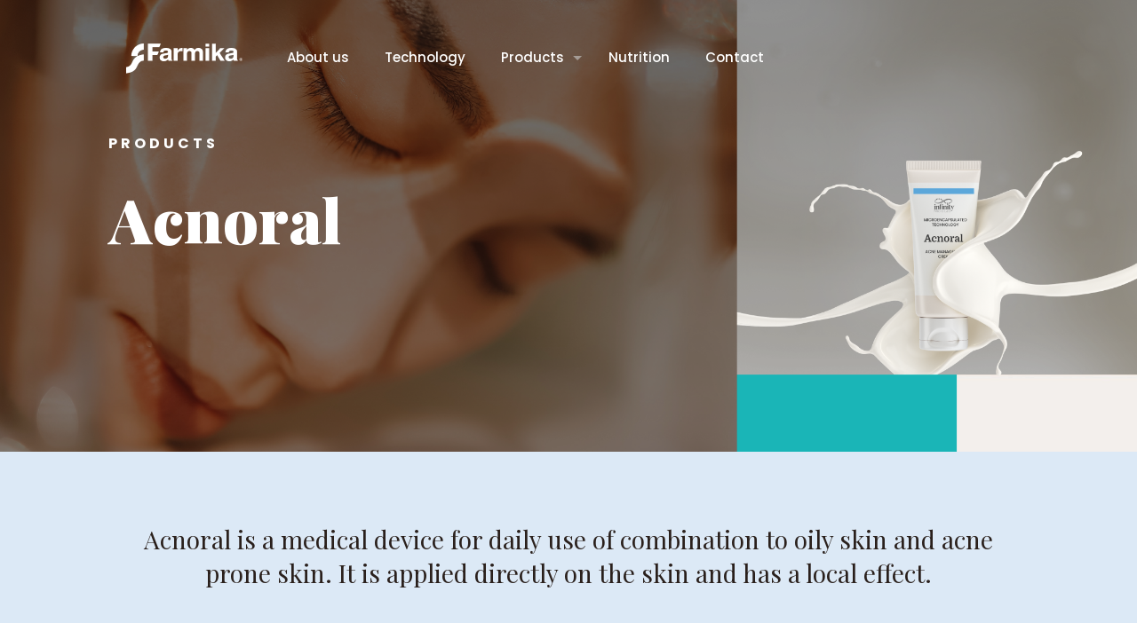

--- FILE ---
content_type: text/css
request_url: https://www.farmika.eu/wp-content/uploads/betheme/css/post-211.css?ver=1769570080
body_size: 285
content:
/* Local Page Style */
.mcb-section-2971e7884{background-color:#DCE9F6;}.mcb-section-4e94a5abd{background-image:url(https://www.farmika.eu/wp-content/uploads/2022/05/bg-right.png);background-position:top right;}.mcb-section .mcb-wrap-89fb25998 .mcb-wrap-inner{align-items:center;}.mcb-section-48e1a8a90{background-color:#E6F3F4;}.mcb-section-847365de0{background-color:#E6F3F4;background-image:url(https://www.farmika.eu/wp-content/uploads/2022/05/bg-4.png);}.mcb-section-9a5b472ae{background-image:url(https://www.farmika.eu/wp-content/uploads/2022/05/Frame-11-1.png);background-position:top right;}.mcb-section-9a5b472ae .section_wrapper{align-items:center;}.mcb-section .mcb-wrap-107e8f292 .mcb-wrap-inner{align-items:center;}.mcb-section-22a451b4a{background-color:#DCE9F6;}.mcb-section .mcb-wrap .mcb-item-433fc3228 .mcb-column-inner{padding-bottom:50px;}.mcb-section .mcb-wrap .mcb-item-b3cba4750 .list_left i,.mcb-section .mcb-wrap .mcb-item-b3cba4750 .circle{font-size:1px;}.mcb-section .mcb-wrap .mcb-item-76f0f0667 .button{color:#ffffff;}@media(max-width: 959px){}@media(max-width: 767px){}

--- FILE ---
content_type: image/svg+xml
request_url: https://www.farmika.eu/wp-content/uploads/2022/05/Frame-21.svg
body_size: 773
content:
<svg width="100" height="100" viewBox="0 0 100 100" fill="none" xmlns="http://www.w3.org/2000/svg">
<rect width="100" height="100" rx="50" fill="#5CA7DA"/>
<path d="M57.2442 32.4883L53.363 40.4817C59.5775 41.0939 64.4405 46.3381 64.4405 52.7143C64.4405 59.4833 58.9306 65.0047 52.1501 65.0047C50.2442 65.0047 48.396 64.5658 46.6633 63.711C46.5016 63.6301 46.3283 63.5839 46.155 63.5839H36.5561C36.1171 63.5839 35.7128 63.838 35.5281 64.2308C35.3316 64.6236 35.3779 65.0971 35.6435 65.4437C39.6287 70.607 45.6468 73.5641 52.1501 73.5641C63.6551 73.5641 73 64.2077 73 52.7143C73 42.9767 66.3465 34.7523 57.2442 32.4883Z" fill="white"/>
<path d="M66.6236 71.2534H66.0114C62.1418 74.1528 57.348 75.8739 52.15 75.8739C47.056 75.8739 42.2276 74.2336 38.2771 71.2534H37.6765C37.0412 71.2534 36.5214 71.7732 36.5214 72.4085V77.722C36.5214 78.3573 37.0412 78.8772 37.6765 78.8772H66.6236C67.2589 78.8772 67.7788 78.3573 67.7788 77.722V72.4085C67.7788 71.7732 67.2589 71.2534 66.6236 71.2534ZM51.636 60.1181V59.1219C51.636 58.475 51.1162 57.9668 50.4809 57.9668H28.0601C27.4248 57.9668 26.905 58.475 26.905 59.1219V60.1181C26.905 60.7534 27.4248 61.2732 28.0601 61.2732H50.4809C51.1162 61.2732 51.636 60.7534 51.636 60.1181ZM36.7639 44.8244L45.3926 49.0059C45.5544 49.0868 45.7276 49.1214 45.9009 49.1214C46.3283 49.1214 46.7441 48.8789 46.9405 48.463L57.3596 26.9663C57.4866 26.6891 57.5098 26.3657 57.4059 26.0769C57.3134 25.7882 57.0939 25.5571 56.8283 25.4185L48.1996 21.237C47.622 20.9598 46.929 21.2023 46.6517 21.7683L36.2326 43.2766C36.094 43.5538 36.0824 43.8772 36.1748 44.166C36.2788 44.4548 36.4867 44.6858 36.7639 44.8244ZM35.1237 52.3558L40.5643 54.9894C40.726 55.0703 40.8992 55.1049 41.0725 55.1049C41.1996 55.1049 41.3266 55.0818 41.4537 55.0356C41.7424 54.9432 41.9735 54.7237 42.1121 54.4465L43.8448 50.831L36.325 47.1808L34.5808 50.8195C34.3151 51.3855 34.5461 52.0785 35.1237 52.3558Z" fill="white"/>
</svg>


--- FILE ---
content_type: image/svg+xml
request_url: https://www.farmika.eu/wp-content/uploads/2022/05/Frame-19.svg
body_size: 393
content:
<svg width="100" height="100" viewBox="0 0 100 100" fill="none" xmlns="http://www.w3.org/2000/svg">
<rect width="100" height="100" rx="50" fill="#5CA7DA"/>
<path d="M60.2117 50C60.2117 46.6739 62.9865 43.9348 66.3559 43.9348C69.7252 43.9348 72.5 46.6739 72.5 50C72.5 53.3261 69.7252 56.0652 66.3559 56.0652C62.9865 56.0652 60.2117 53.3261 60.2117 50ZM60.2117 66.4348C60.2117 63.1087 62.9865 60.3696 66.3559 60.3696C69.7252 60.3696 72.5 63.1087 72.5 66.4348C72.5 69.7609 69.7252 72.5 66.3559 72.5C62.9865 72.5 60.2117 69.7609 60.2117 66.4348ZM44.3559 33.5652C44.3559 30.2391 47.1306 27.5 50.5 27.5C53.8694 27.5 56.6441 30.2391 56.6441 33.5652C56.6441 36.8913 53.8694 39.6304 50.5 39.6304C47.1306 39.6304 44.3559 37.087 44.3559 33.5652ZM44.3559 50C44.3559 46.6739 47.1306 43.9348 50.5 43.9348C53.8694 43.9348 56.6441 46.6739 56.6441 50C56.6441 53.3261 53.8694 56.0652 50.5 56.0652C47.1306 56.0652 44.3559 53.3261 44.3559 50ZM44.3559 66.4348C44.3559 63.1087 47.1306 60.3696 50.5 60.3696C53.8694 60.3696 56.6441 63.1087 56.6441 66.4348C56.6441 69.7609 53.8694 72.5 50.5 72.5C47.1306 72.5 44.3559 69.7609 44.3559 66.4348ZM28.5 50C28.5 46.6739 31.2748 43.9348 34.6441 43.9348C38.0135 43.9348 40.7883 46.6739 40.7883 50C40.7883 53.3261 38.0135 56.0652 34.6441 56.0652C31.2748 56.0652 28.5 53.3261 28.5 50ZM28.5 66.4348C28.5 63.1087 31.2748 60.3696 34.6441 60.3696C38.0135 60.3696 40.7883 63.1087 40.7883 66.4348C40.7883 69.7609 38.0135 72.5 34.6441 72.5C31.2748 72.5 28.5 69.7609 28.5 66.4348Z" fill="white"/>
</svg>


--- FILE ---
content_type: image/svg+xml
request_url: https://www.farmika.eu/wp-content/uploads/2022/05/Frame-18.svg
body_size: 303
content:
<svg width="100" height="100" viewBox="0 0 100 100" fill="none" xmlns="http://www.w3.org/2000/svg">
<rect width="100" height="100" rx="50" fill="#5CA7DA"/>
<path d="M71.0554 34.6888C65.3721 29.0054 56.3304 28.4888 49.8721 33.1388C42.6388 27.9721 32.5637 29.2637 27.1387 36.4971C22.4888 42.9554 23.0054 51.9971 28.6887 57.6804L44.1887 73.1804C47.2887 76.2804 52.1971 76.2804 55.0387 73.1804L70.5387 57.6804C77.2554 51.2221 77.2554 41.1471 71.0554 34.6888ZM55.0387 55.3554H52.4554V57.9388C52.4554 59.4888 51.4221 60.5221 49.8721 60.5221C48.3221 60.5221 47.2888 59.4888 47.2888 57.9388V55.3554H44.7054C43.1554 55.3554 42.1221 54.3221 42.1221 52.7721C42.1221 51.2221 43.1554 50.1888 44.7054 50.1888H47.2888V47.6054C47.2888 46.0554 48.3221 45.0221 49.8721 45.0221C51.4221 45.0221 52.4554 46.0554 52.4554 47.6054V50.1888H55.0387C56.5887 50.1888 57.6221 51.2221 57.6221 52.7721C57.6221 54.3221 56.5887 55.3554 55.0387 55.3554Z" fill="white"/>
</svg>


--- FILE ---
content_type: image/svg+xml
request_url: https://www.farmika.eu/wp-content/uploads/2022/05/Frame-20.svg
body_size: 714
content:
<svg width="100" height="100" viewBox="0 0 100 100" fill="none" xmlns="http://www.w3.org/2000/svg">
<rect width="100" height="100" rx="50" fill="#5CA7DA"/>
<path d="M77.7676 57.3035C77.2606 56.2733 76.0626 55.783 74.9772 56.1608L61.7482 60.999C61.6624 61.0309 61.5736 61.0464 61.4869 61.0475C61.2938 61.1827 61.0955 61.3014 60.9023 61.4088C59.9946 61.9115 58.9402 62.2521 57.7691 62.4203C53.9088 62.9757 50.0919 62.9788 46.3287 62.442L44.8044 62.2253C44.3707 62.1643 44.0691 61.7628 44.131 61.3292C44.192 60.8957 44.5906 60.5819 45.0275 60.6562L46.5518 60.873C50.1663 61.387 53.8303 61.385 57.4407 60.8658C58.523 60.7109 59.3946 60.4312 60.134 60.0214C61.0779 59.498 61.397 59.0583 61.397 58.2769C61.397 56.9691 60.3323 55.9059 59.0239 55.9059H50.2045C48.8423 55.9059 47.5029 55.6684 46.2233 55.1998L39.6863 52.805C37.7262 52.0907 35.5544 52.0525 33.5716 52.6946C29.9788 53.8568 26.7226 55.9306 24.1522 58.6908L22 61.16V78L25.4802 72.2525C25.9388 71.4483 26.356 70.7898 26.7825 70.1962C27.5663 69.1082 28.346 68.2732 29.607 67.7312C31.2697 67.019 33.1285 66.9426 34.8397 67.5166L49.0416 72.302C51.3549 73.0824 53.9088 72.8522 56.0496 71.6796L76.833 60.266C77.8895 59.6859 78.2994 58.3853 77.7676 57.3035ZM39.0181 39.1711L51.6681 50.4248C51.7634 50.5097 51.9052 50.5097 52.0005 50.4248L58.5125 44.6315L64.6505 39.1711C67.7783 36.3884 69.1255 31.7385 67.5912 27.7041C66.8047 25.6356 65.328 23.7289 62.6511 22.7336C56.4922 20.4436 52.8868 24.1036 51.8343 25.6854C50.7818 24.1036 47.1763 20.4436 41.0175 22.7336C38.3406 23.7289 36.864 25.6356 36.0773 27.7041C34.5431 31.7385 35.8903 36.3884 39.0181 39.1711Z" fill="white"/>
</svg>
